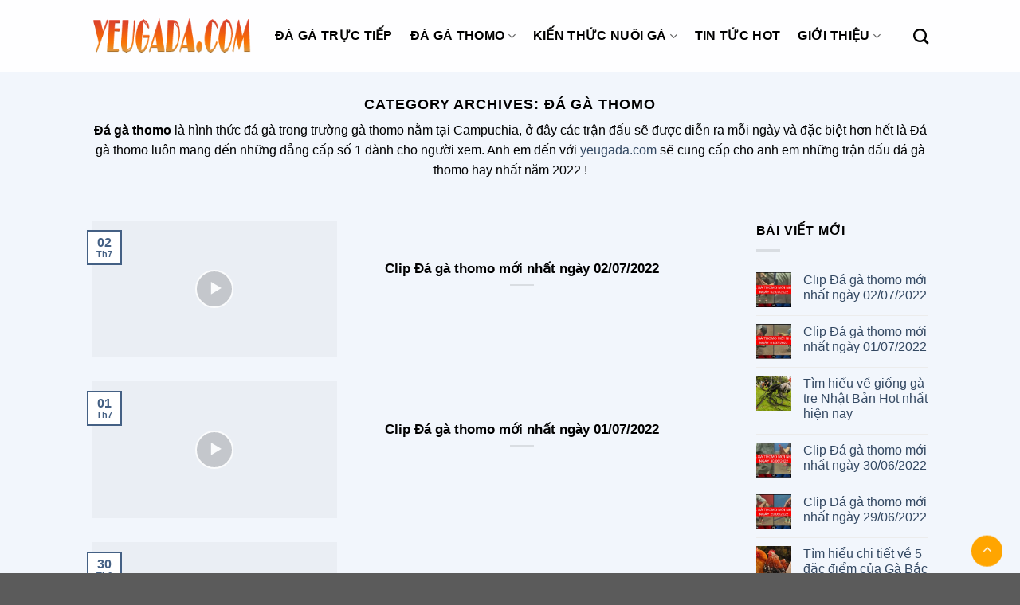

--- FILE ---
content_type: text/html; charset=UTF-8
request_url: https://yeugada.com/da-ga-thomo/?filter_by=featured
body_size: 18398
content:
<!DOCTYPE html><html lang="vi" prefix="og: https://ogp.me/ns#" class="loading-site no-js"><head><script data-no-optimize="1" type="2787d4f2c8f0681d0974ae5c-text/javascript">var litespeed_docref=sessionStorage.getItem("litespeed_docref");litespeed_docref&&(Object.defineProperty(document,"referrer",{get:function(){return litespeed_docref}}),sessionStorage.removeItem("litespeed_docref"));</script> <meta charset="UTF-8" /><link data-optimized="2" rel="stylesheet" href="https://yeugada.com/wp-content/litespeed/css/daf965c70fafcdca551df6c61b527321.css?ver=143c5" /><link rel="profile" href="https://gmpg.org/xfn/11" /><link rel="pingback" href="https://yeugada.com/xmlrpc.php" /> <script type="litespeed/javascript">(function(html){html.className=html.className.replace(/\bno-js\b/,'js')})(document.documentElement)</script> <meta name="viewport" content="width=device-width, initial-scale=1" /><title>Đá gà Thomo - Yêu gà đá</title><meta name="description" content="Đá gà thomo là hình thức đá gà trong trường gà thomo nằm tại Campuchia, các trận đấu sẽ được diễn ra mỗi ngày và đặc biệt là Đá gà thomo luôn thể hiện đẳng cấp"/><meta name="robots" content="follow, index, max-snippet:-1, max-video-preview:-1, max-image-preview:large"/><link rel="canonical" href="https://yeugada.com/da-ga-thomo/" /><link rel="next" href="https://yeugada.com/da-ga-thomo/page/2/" /><meta property="og:locale" content="vi_VN" /><meta property="og:type" content="article" /><meta property="og:title" content="Đá gà Thomo - Yêu gà đá" /><meta property="og:description" content="Đá gà thomo là hình thức đá gà trong trường gà thomo nằm tại Campuchia, các trận đấu sẽ được diễn ra mỗi ngày và đặc biệt là Đá gà thomo luôn thể hiện đẳng cấp" /><meta property="og:url" content="https://yeugada.com/da-ga-thomo/" /><meta property="og:site_name" content="Đá gà trực tiếp" /><meta property="article:publisher" content="https://www.facebook.com/daga360com/" /><meta name="twitter:card" content="summary_large_image" /><meta name="twitter:title" content="Đá gà Thomo - Yêu gà đá" /><meta name="twitter:description" content="Đá gà thomo là hình thức đá gà trong trường gà thomo nằm tại Campuchia, các trận đấu sẽ được diễn ra mỗi ngày và đặc biệt là Đá gà thomo luôn thể hiện đẳng cấp" /><meta name="twitter:label1" content="Bài viết" /><meta name="twitter:data1" content="77" /> <script type="application/ld+json" class="rank-math-schema-pro">{"@context":"https://schema.org","@graph":[{"@type":"Person","@id":"https://yeugada.com/#person","name":"admin","sameAs":["https://www.facebook.com/daga360com/"],"image":{"@type":"ImageObject","@id":"https://yeugada.com/#logo","url":"http://daga360vn.com/wp-content/uploads/2023/06/logo-daga360.png","contentUrl":"http://daga360vn.com/wp-content/uploads/2023/06/logo-daga360.png","caption":"\u0110\u00e1 g\u00e0 tr\u1ef1c ti\u1ebfp","inLanguage":"vi"}},{"@type":"WebSite","@id":"https://yeugada.com/#website","url":"https://yeugada.com","name":"\u0110\u00e1 g\u00e0 tr\u1ef1c ti\u1ebfp","publisher":{"@id":"https://yeugada.com/#person"},"inLanguage":"vi"},{"@type":"BreadcrumbList","@id":"https://yeugada.com/da-ga-thomo/#breadcrumb","itemListElement":[{"@type":"ListItem","position":"1","item":{"@id":"https://daga360vn.com","name":"Trang Ch\u1ee7"}},{"@type":"ListItem","position":"2","item":{"@id":"https://yeugada.com/da-ga-thomo/","name":"\u0110\u00e1 g\u00e0 Thomo"}}]},{"@type":"CollectionPage","@id":"https://yeugada.com/da-ga-thomo/#webpage","url":"https://yeugada.com/da-ga-thomo/","name":"\u0110\u00e1 g\u00e0 Thomo - Y\u00eau g\u00e0 \u0111\u00e1","isPartOf":{"@id":"https://yeugada.com/#website"},"inLanguage":"vi","breadcrumb":{"@id":"https://yeugada.com/da-ga-thomo/#breadcrumb"}}]}</script> <link rel='dns-prefetch' href='//yeugada.com' /><link rel='prefetch' href='https://yeugada.com/wp-content/themes/flatsome/assets/js/flatsome.js?ver=be4456ec53c49e21f6f3' /><link rel='prefetch' href='https://yeugada.com/wp-content/themes/flatsome/assets/js/chunk.slider.js?ver=3.18.2' /><link rel='prefetch' href='https://yeugada.com/wp-content/themes/flatsome/assets/js/chunk.popups.js?ver=3.18.2' /><link rel='prefetch' href='https://yeugada.com/wp-content/themes/flatsome/assets/js/chunk.tooltips.js?ver=3.18.2' /><link rel="alternate" type="application/rss+xml" title="Dòng thông tin Y&ecirc;u g&agrave; đ&aacute; &raquo;" href="https://yeugada.com/feed/" /><link rel="alternate" type="application/rss+xml" title="Dòng phản hồi Y&ecirc;u g&agrave; đ&aacute; &raquo;" href="https://yeugada.com/comments/feed/" /><link rel="alternate" type="application/rss+xml" title="Dòng thông tin chuyên mục Y&ecirc;u g&agrave; đ&aacute; &raquo; Đá gà Thomo" href="https://yeugada.com/da-ga-thomo/feed/" /><style id='ez-toc-inline-css' type='text/css'>div#ez-toc-container .ez-toc-title {font-size: 120%;}div#ez-toc-container .ez-toc-title {font-weight: 500;}div#ez-toc-container ul li {font-size: 95%;}div#ez-toc-container ul li {font-weight: 500;}div#ez-toc-container nav ul ul li {font-size: 90%;}div#ez-toc-container {background: #fff;border: 1px solid #000000;width: 100%;}div#ez-toc-container p.ez-toc-title , #ez-toc-container .ez_toc_custom_title_icon , #ez-toc-container .ez_toc_custom_toc_icon {color: #000000;}div#ez-toc-container ul.ez-toc-list a {color: #428bca;}div#ez-toc-container ul.ez-toc-list a:hover {color: #2a6496;}div#ez-toc-container ul.ez-toc-list a:visited {color: #428bca;}
.ez-toc-container-direction {direction: ltr;}.ez-toc-counter ul{counter-reset: item ;}.ez-toc-counter nav ul li a::before {content: counters(item, ".", decimal) ". ";display: inline-block;counter-increment: item;flex-grow: 0;flex-shrink: 0;margin-right: .2em; float: left; }.ez-toc-widget-direction {direction: ltr;}.ez-toc-widget-container ul{counter-reset: item ;}.ez-toc-widget-container nav ul li a::before {content: counters(item, ".", decimal) ". ";display: inline-block;counter-increment: item;flex-grow: 0;flex-shrink: 0;margin-right: .2em; float: left; }</style><style id='flatsome-main-inline-css' type='text/css'>@font-face {
				font-family: "fl-icons";
				font-display: block;
				src: url(https://yeugada.com/wp-content/themes/flatsome/assets/css/icons/fl-icons.eot?v=3.18.2);
				src:
					url(https://yeugada.com/wp-content/themes/flatsome/assets/css/icons/fl-icons.eot#iefix?v=3.18.2) format("embedded-opentype"),
					url(https://yeugada.com/wp-content/themes/flatsome/assets/css/icons/fl-icons.woff2?v=3.18.2) format("woff2"),
					url(https://yeugada.com/wp-content/themes/flatsome/assets/css/icons/fl-icons.ttf?v=3.18.2) format("truetype"),
					url(https://yeugada.com/wp-content/themes/flatsome/assets/css/icons/fl-icons.woff?v=3.18.2) format("woff"),
					url(https://yeugada.com/wp-content/themes/flatsome/assets/css/icons/fl-icons.svg?v=3.18.2#fl-icons) format("svg");
			}</style> <script type="litespeed/javascript" data-src="https://yeugada.com/wp-includes/js/jquery/jquery.min.js?ver=3.7.1" id="jquery-core-js"></script> <link rel="https://api.w.org/" href="https://yeugada.com/wp-json/" /><link rel="alternate" type="application/json" href="https://yeugada.com/wp-json/wp/v2/categories/5" /><link rel="EditURI" type="application/rsd+xml" title="RSD" href="https://yeugada.com/xmlrpc.php?rsd" /><meta name="generator" content="WordPress 6.4.7" /><style>.bg{opacity: 0; transition: opacity 1s; -webkit-transition: opacity 1s;} .bg-loaded{opacity: 1;}</style> <script type="litespeed/javascript" data-src="https://www.googletagmanager.com/gtag/js?id=G-7M71P92DLK"></script> <script type="litespeed/javascript">window.dataLayer=window.dataLayer||[];function gtag(){dataLayer.push(arguments)}
gtag('js',new Date());gtag('config','G-7M71P92DLK')</script><link rel="icon" href="https://yeugada.com/wp-content/uploads/2022/03/cropped-logo-yeu-ga-da-32x32.png" sizes="32x32" /><link rel="icon" href="https://yeugada.com/wp-content/uploads/2022/03/cropped-logo-yeu-ga-da-192x192.png" sizes="192x192" /><link rel="apple-touch-icon" href="https://yeugada.com/wp-content/uploads/2022/03/cropped-logo-yeu-ga-da-180x180.png" /><meta name="msapplication-TileImage" content="https://yeugada.com/wp-content/uploads/2022/03/cropped-logo-yeu-ga-da-270x270.png" /><style id="custom-css" type="text/css">:root {--primary-color: #446084;--fs-color-primary: #446084;--fs-color-secondary: #d26e4b;--fs-color-success: #7a9c59;--fs-color-alert: #b20000;--fs-experimental-link-color: #334862;--fs-experimental-link-color-hover: #111;}.tooltipster-base {--tooltip-color: #fff;--tooltip-bg-color: #000;}.off-canvas-right .mfp-content, .off-canvas-left .mfp-content {--drawer-width: 300px;}.sticky-add-to-cart--active, #wrapper,#main,#main.dark{background-color: #f2f6fc}.header-main{height: 90px}#logo img{max-height: 90px}#logo{width:200px;}.header-top{min-height: 30px}.transparent .header-main{height: 90px}.transparent #logo img{max-height: 90px}.has-transparent + .page-title:first-of-type,.has-transparent + #main > .page-title,.has-transparent + #main > div > .page-title,.has-transparent + #main .page-header-wrapper:first-of-type .page-title{padding-top: 120px;}.header.show-on-scroll,.stuck .header-main{height:70px!important}.stuck #logo img{max-height: 70px!important}.header-bottom {background-color: #f1f1f1}.header-main .nav > li > a{line-height: 16px }@media (max-width: 549px) {.header-main{height: 70px}#logo img{max-height: 70px}}body{color: #000000}h1,h2,h3,h4,h5,h6,.heading-font{color: #000000;}body{font-size: 100%;}@media screen and (max-width: 549px){body{font-size: 100%;}}body{font-family: -apple-system, BlinkMacSystemFont, "Segoe UI", Roboto, Oxygen-Sans, Ubuntu, Cantarell, "Helvetica Neue", sans-serif;}body {font-weight: 400;font-style: normal;}.nav > li > a {font-family: -apple-system, BlinkMacSystemFont, "Segoe UI", Roboto, Oxygen-Sans, Ubuntu, Cantarell, "Helvetica Neue", sans-serif;}.mobile-sidebar-levels-2 .nav > li > ul > li > a {font-family: -apple-system, BlinkMacSystemFont, "Segoe UI", Roboto, Oxygen-Sans, Ubuntu, Cantarell, "Helvetica Neue", sans-serif;}.nav > li > a,.mobile-sidebar-levels-2 .nav > li > ul > li > a {font-weight: 700;font-style: normal;}h1,h2,h3,h4,h5,h6,.heading-font, .off-canvas-center .nav-sidebar.nav-vertical > li > a{font-family: -apple-system, BlinkMacSystemFont, "Segoe UI", Roboto, Oxygen-Sans, Ubuntu, Cantarell, "Helvetica Neue", sans-serif;}h1,h2,h3,h4,h5,h6,.heading-font,.banner h1,.banner h2 {font-weight: 700;font-style: normal;}.alt-font{font-family: -apple-system, BlinkMacSystemFont, "Segoe UI", Roboto, Oxygen-Sans, Ubuntu, Cantarell, "Helvetica Neue", sans-serif;}.alt-font {font-weight: 400!important;font-style: normal!important;}.header:not(.transparent) .header-nav-main.nav > li > a {color: #000000;}.nav-vertical-fly-out > li + li {border-top-width: 1px; border-top-style: solid;}.label-new.menu-item > a:after{content:"New";}.label-hot.menu-item > a:after{content:"Hot";}.label-sale.menu-item > a:after{content:"Sale";}.label-popular.menu-item > a:after{content:"Popular";}</style><style type="text/css" id="wp-custom-css">.responsive-iframe-container {
    position: relative;
    overflow: hidden;
    padding-top: 63.25%; /* 16:9 Aspect Ratio */
    width: 100%; /* Full width */
}

.responsive-iframe-container iframe {
    position: absolute;
    top: 0;
    left: 0;
    width: 100%;
    height: 100%;
    border: 0;
}

.khung_trang {
	    border: 2px solid #e25a0170;
}
.match_daga {
	  
}
.match_daga li {
	list-style: none;
	display: inline-block;
	margin: 0.5rem 0.4rem
}
.match_daga li a {
	background: #ffa500;
	color: #fff;
	padding: 0.3rem 1rem;
	border-radius: 0.3rem;
	box-shadow: 2px 1px 10px 1px #ccc;
	white-space: nowrap;
}
.back-to-top {
	opacity: 1 !important;
	background: #ffa500 !important;
	border: none !important;
	color: #fff !important;
}
.video-js .vjs-big-play-button .vjs-icon-placeholder:before, .video-js .vjs-play-control .vjs-icon-placeholder:before, .vjs-icon-play:before {
    content: "\f101";
    display: flex;
    justify-content: center;
    align-items: center;
}

.cls-1 {
  fill: #ffc541;
}

.cls-2 {
  fill: #4e4066;
}

.cls-3 {
  fill: #6f5b92;
}

.cls-4 {
  fill: #f78d5e;
}

.cls-5 {
  fill: #fa976c;
}

.cls-6,
.cls-7,
.cls-8 {
  fill: #b65c32;
}

.cls-10,
.cls-6 {
  opacity: 0.6;
}

.cls-7 {
  opacity: 0.4;
}

.cls-9 {
  fill: #f4b73b;
}

.cls-11 {
  fill: #f9c358;
}

.cls-12 {
  fill: #9b462c;
}

.cls-13 {
  fill: #aa512e;
}

.cls-14 {
  fill: #7d6aa5;
}

@media only screen and (max-width: 480px) {
  .nav>li>a>i.icon-menu {
    font-size: 3.9em;
}
}

/* animations */

.wheel {
  animation: wheel-rotate 6s ease infinite;
  transform-origin: center;
  transform-box: fill-box;
}

@keyframes wheel-rotate {
  50% {
    transform: rotate(360deg);
    animation-timing-function: cubic-bezier(0.55, 0.085, 0.68, 0.53);
  }
  100% {
    transform: rotate(960deg)
  }
}

.clock-hand-1 {
  animation: clock-rotate 3s linear infinite;
  transform-origin: bottom;
  transform-box: fill-box;
}

.clock-hand-2 {
  animation: clock-rotate 6s linear infinite;
  transform-origin: bottom;
  transform-box: fill-box;
}

@keyframes clock-rotate {
  100% {
    transform: rotate(360deg)
  }
}

#box-top {
  animation: box-top-anim 2s linear infinite;
  transform-origin: right top;
  transform-box: fill-box;
}

@keyframes box-top-anim {
  50% {
    transform: rotate(-5deg)
  }
}

#umbrella {
  animation: umbrella-anim 6s linear infinite;
  transform-origin: center;
  transform-box: fill-box;
}

@keyframes umbrella-anim {
  25% {
    transform: translateY(10px) rotate(5deg);
  }
  75% {
    transform: rotate(-5deg);
  }
}

#cup {
  animation: cup-rotate 3s cubic-bezier(0.455, 0.03, 0.515, 0.955) infinite;
  transform-origin: top left;
  transform-box: fill-box;
}

@keyframes cup-rotate {
  50% {
    transform: rotate(-5deg)
  }
}

#pillow {
  animation: pillow-anim 3s linear infinite;
  transform-origin: center;
  transform-box: fill-box;
}

@keyframes pillow-anim {
  25% {
    transform: rotate(10deg) translateY(5px)
  }
  75% {
    transform: rotate(-10deg)
  }
}

#stripe {
  animation: stripe-anim 3s linear infinite;
  transform-origin: center;
  transform-box: fill-box;
}

@keyframes stripe-anim {
  25% {
    transform: translate(10px, 0) rotate(-10deg)
  }
  75% {
    transform: translateX(10px)
  }
}

#bike {
  animation: bike-anim 6s ease infinite;
}

@keyframes bike-anim {
  0% {
    transform: translateX(-1300px)
  }
  50% {
    transform: translateX(0);
    animation-timing-function: cubic-bezier(0.47, 0, 0.745, 0.715);
  }
  100% {
    transform: translateX(1300px)
  }
}

#rucksack {
  animation: ruck-anim 3s linear infinite;
  transform-origin: top;
  transform-box: fill-box;
}

@keyframes ruck-anim {
  50% {
    transform: rotate(5deg)
  }
}

.circle {
  animation: circle-anim ease infinite;
  transform-origin: center;
  transform-box: fill-box;
  perspective: 0px;
}

.circle.c1 {
  animation-duration: 2s
}

.circle.c2 {
  animation-duration: 3s
}

.circle.c3 {
  animation-duration: 1s
}

.circle.c4 {
  animation-duration: 1s
}

.circle.c5 {
  animation-duration: 2s
}

.circle.c6 {
  animation-duration: 3s
}

@keyframes circle-anim {
  50% {
    transform: scale(.2) rotateX(360deg) rotateY(360deg)
  }
}

.four,
#ou {
  animation: four-anim cubic-bezier(0.39, 0.575, 0.565, 1) infinite;
}

.four.a {
  transform-origin: bottom left;
  animation-duration: 3s;
  transform-box: fill-box;
}

.four.b {
  transform-origin: bottom right;
  animation-duration: 3s;
  transform-box: fill-box;
}

#ou {
  animation-duration: 6s;
  transform-origin: center;
  transform-box: fill-box;
}

@keyframes four-anim {
  50% {
    transform: scale(.98)
  }
}
.meta-related{display:block;
margin-top:10px;
margin-bottom: 10px;
}

.meta-related ul li {
list-style: square;
font-size: 15px;
margin-bottom:0px;
}

.meta-related ul li a{
color: #0092ff;
text-transform: none; }

.meta-related ul li a:hover{
color: #0072c8;
}
.comments-area {display: block}

.absolute-footer.dark {
    color: #FFFFFF;
}</style><style id="kirki-inline-styles"></style></head><body class="archive category category-da-ga-thomo category-5 lightbox nav-dropdown-has-arrow nav-dropdown-has-shadow nav-dropdown-has-border"><a class="skip-link screen-reader-text" href="#main">Skip to content</a><div id="wrapper"><header id="header" class="header has-sticky sticky-jump"><div class="header-wrapper"><div id="top-bar" class="header-top hide-for-sticky nav-dark show-for-medium"><div class="flex-row container"><div class="flex-col hide-for-medium flex-left"><ul class="nav nav-left medium-nav-center nav-small  nav-divided"></ul></div><div class="flex-col hide-for-medium flex-center"><ul class="nav nav-center nav-small  nav-divided"></ul></div><div class="flex-col hide-for-medium flex-right"><ul class="nav top-bar-nav nav-right nav-small  nav-divided"></ul></div><div class="flex-col show-for-medium flex-grow"><ul class="nav nav-center nav-small mobile-nav  nav-divided"><li class="html custom html_topbar_left"><strong class="uppercase">Add anything here or just remove it...</strong></li></ul></div></div></div><div id="masthead" class="header-main "><div class="header-inner flex-row container logo-left medium-logo-center" role="navigation"><div id="logo" class="flex-col logo"><a href="https://yeugada.com/" title="Y&ecirc;u g&agrave; đ&aacute; - Trực Tiếp đ&aacute; g&agrave;" rel="home">
<img data-lazyloaded="1" src="[data-uri]" width="260" height="80" data-src="https://yeugada.com/wp-content/uploads/2024/03/logo-yeugada.png" class="header_logo header-logo" alt="Y&ecirc;u g&agrave; đ&aacute;"/><img data-lazyloaded="1" src="[data-uri]"  width="260" height="80" data-src="https://yeugada.com/wp-content/uploads/2024/03/logo-yeugada.png" class="header-logo-dark" alt="Y&ecirc;u g&agrave; đ&aacute;"/></a></div><div class="flex-col show-for-medium flex-left"><ul class="mobile-nav nav nav-left "><li class="nav-icon has-icon">
<a href="#" data-open="#main-menu" data-pos="left" data-bg="main-menu-overlay" data-color="" class="is-small" aria-label="Menu" aria-controls="main-menu" aria-expanded="false"><i class="icon-menu" ></i>
</a></li></ul></div><div class="flex-col hide-for-medium flex-left
flex-grow"><ul class="header-nav header-nav-main nav nav-left  nav-size-large nav-spacing-large nav-uppercase" ><li id="menu-item-1767" class="menu-item menu-item-type-post_type menu-item-object-page menu-item-home menu-item-1767 menu-item-design-default"><a href="https://yeugada.com/" class="nav-top-link">Đá Gà Trực Tiếp</a></li><li id="menu-item-11" class="menu-item menu-item-type-taxonomy menu-item-object-category current-menu-item menu-item-has-children menu-item-11 active menu-item-design-default has-dropdown"><a href="https://yeugada.com/da-ga-thomo/" aria-current="page" class="nav-top-link" aria-expanded="false" aria-haspopup="menu">Đá gà Thomo<i class="icon-angle-down" ></i></a><ul class="sub-menu nav-dropdown nav-dropdown-default"><li id="menu-item-302" class="menu-item menu-item-type-taxonomy menu-item-object-category menu-item-302"><a href="https://yeugada.com/da-ga-philippines/">Đá gà Philippines</a></li><li id="menu-item-444" class="menu-item menu-item-type-taxonomy menu-item-object-category menu-item-444"><a href="https://yeugada.com/da-ga-cua-tron/">Đá gà cựa tròn</a></li></ul></li><li id="menu-item-15" class="menu-item menu-item-type-taxonomy menu-item-object-category menu-item-has-children menu-item-15 menu-item-design-default has-dropdown"><a href="https://yeugada.com/kien-thuc-nuoi-ga/" class="nav-top-link" aria-expanded="false" aria-haspopup="menu">Kiến thức nuôi gà<i class="icon-angle-down" ></i></a><ul class="sub-menu nav-dropdown nav-dropdown-default"><li id="menu-item-340" class="menu-item menu-item-type-taxonomy menu-item-object-category menu-item-340"><a href="https://yeugada.com/ky-thuat-choi-ga/">Kỹ Thuật chơi Gà</a></li></ul></li><li id="menu-item-16" class="menu-item menu-item-type-taxonomy menu-item-object-category menu-item-16 menu-item-design-default"><a href="https://yeugada.com/tin-tuc-hot/" class="nav-top-link">Tin tức Hot</a></li><li id="menu-item-1769" class="menu-item menu-item-type-custom menu-item-object-custom menu-item-has-children menu-item-1769 menu-item-design-default has-dropdown"><a href="https://yeugada.com/gioi-thieu/" class="nav-top-link" aria-expanded="false" aria-haspopup="menu">Giới Thiệu<i class="icon-angle-down" ></i></a><ul class="sub-menu nav-dropdown nav-dropdown-default"><li id="menu-item-1770" class="menu-item menu-item-type-post_type menu-item-object-page menu-item-1770"><a href="https://yeugada.com/lien-he/">Liên hệ</a></li><li id="menu-item-1771" class="menu-item menu-item-type-post_type menu-item-object-page menu-item-1771"><a href="https://yeugada.com/chinh-sach-dieu-khoan/">Chính sách &#038; điều khoản</a></li></ul></li></ul></div><div class="flex-col hide-for-medium flex-right"><ul class="header-nav header-nav-main nav nav-right  nav-size-large nav-spacing-large nav-uppercase"><li class="header-search header-search-dropdown has-icon has-dropdown menu-item-has-children">
<a href="#" aria-label="Search" class="is-small"><i class="icon-search" ></i></a><ul class="nav-dropdown nav-dropdown-default"><li class="header-search-form search-form html relative has-icon"><div class="header-search-form-wrapper"><div class="searchform-wrapper ux-search-box relative is-normal"><form method="get" class="searchform" action="https://yeugada.com/" role="search"><div class="flex-row relative"><div class="flex-col flex-grow">
<input type="search" class="search-field mb-0" name="s" value="" id="s" placeholder="Search&hellip;" /></div><div class="flex-col">
<button type="submit" class="ux-search-submit submit-button secondary button icon mb-0" aria-label="Submit">
<i class="icon-search" ></i>				</button></div></div><div class="live-search-results text-left z-top"></div></form></div></div></li></ul></li></ul></div><div class="flex-col show-for-medium flex-right"><ul class="mobile-nav nav nav-right "></ul></div></div><div class="container"><div class="top-divider full-width"></div></div></div><div class="header-bg-container fill"><div class="header-bg-image fill"></div><div class="header-bg-color fill"></div></div></div></header><main id="main" class=""><div id="content" class="blog-wrapper blog-archive page-wrapper"><header class="archive-page-header"><div class="row"><div class="large-12 text-center col"><h1 class="page-title is-large uppercase">
Category Archives: <span>Đá gà Thomo</span></h1><div class="taxonomy-description"><p><strong>Đá gà thomo</strong> là hình thức đá gà trong trường gà thomo nằm tại Campuchia, ở đây các trận đấu sẽ được diễn ra mỗi ngày và đặc biệt hơn hết là Đá gà thomo luôn mang đến những đẳng cấp số 1 dành cho người xem. Anh em đến với <a href="https://yeugada.com/">yeugada.com</a> sẽ cung cấp cho anh em những trận đấu đá gà thomo hay nhất năm 2022 !</p></div></div></div></header><div class="row row-large row-divided "><div class="large-9 col"><div id="post-list"><div class="row large-columns-1 medium-columns- small-columns-1" ><div class="col post-item has-post-icon" ><div class="col-inner"><div class="box box-vertical box-text-bottom box-blog-post has-hover"><div class="box-image" style="width:40%;"><div class="image-cover" style="padding-top:56%;">
<a href="https://yeugada.com/clip-da-ga-thomo-moi-nhat-ngay-02-07-2022/" class="plain" aria-label="Clip Đá gà thomo mới nhất ngày 02/07/2022">
<img width="300" height="173" src="data:image/svg+xml,%3Csvg%20viewBox%3D%220%200%20300%20173%22%20xmlns%3D%22http%3A%2F%2Fwww.w3.org%2F2000%2Fsvg%22%3E%3C%2Fsvg%3E" data-src="https://yeugada.com/wp-content/uploads/2022/07/da-ga-thomo-moi-nhat-ngay-02-07-2022-300x173.jpg" class="lazy-load attachment-medium size-medium wp-post-image" alt="" decoding="async" srcset="" data-srcset="https://yeugada.com/wp-content/uploads/2022/07/da-ga-thomo-moi-nhat-ngay-02-07-2022-300x173.jpg 300w, https://yeugada.com/wp-content/uploads/2022/07/da-ga-thomo-moi-nhat-ngay-02-07-2022-150x86.jpg 150w, https://yeugada.com/wp-content/uploads/2022/07/da-ga-thomo-moi-nhat-ngay-02-07-2022.jpg 692w" sizes="(max-width: 300px) 100vw, 300px" />							</a></div><div class="absolute no-click x50 y50 md-x50 md-y50 lg-x50 lg-y50"><div class="overlay-icon">
<i class="icon-play"></i></div></div></div><div class="box-text text-center" ><div class="box-text-inner blog-post-inner"><h5 class="post-title is-large ">
<a href="https://yeugada.com/clip-da-ga-thomo-moi-nhat-ngay-02-07-2022/" class="plain">Clip Đá gà thomo mới nhất ngày 02/07/2022</a></h5><div class="is-divider"></div><p class="from_the_blog_excerpt ">
﻿</p></div></div><div class="badge absolute top post-date badge-outline"><div class="badge-inner">
<span class="post-date-day">02</span><br>
<span class="post-date-month is-xsmall">Th7</span></div></div></div></div></div><div class="col post-item has-post-icon" ><div class="col-inner"><div class="box box-vertical box-text-bottom box-blog-post has-hover"><div class="box-image" style="width:40%;"><div class="image-cover" style="padding-top:56%;">
<a href="https://yeugada.com/clip-da-ga-thomo-moi-nhat-ngay-01-07-2022/" class="plain" aria-label="Clip Đá gà thomo mới nhất ngày 01/07/2022">
<img width="300" height="175" src="data:image/svg+xml,%3Csvg%20viewBox%3D%220%200%20300%20175%22%20xmlns%3D%22http%3A%2F%2Fwww.w3.org%2F2000%2Fsvg%22%3E%3C%2Fsvg%3E" data-src="https://yeugada.com/wp-content/uploads/2022/07/da-ga-thomo-moi-nhat-ngay-01-07-2022-300x175.jpg" class="lazy-load attachment-medium size-medium wp-post-image" alt="" decoding="async" srcset="" data-srcset="https://yeugada.com/wp-content/uploads/2022/07/da-ga-thomo-moi-nhat-ngay-01-07-2022-300x175.jpg 300w, https://yeugada.com/wp-content/uploads/2022/07/da-ga-thomo-moi-nhat-ngay-01-07-2022-150x88.jpg 150w, https://yeugada.com/wp-content/uploads/2022/07/da-ga-thomo-moi-nhat-ngay-01-07-2022.jpg 554w" sizes="(max-width: 300px) 100vw, 300px" />							</a></div><div class="absolute no-click x50 y50 md-x50 md-y50 lg-x50 lg-y50"><div class="overlay-icon">
<i class="icon-play"></i></div></div></div><div class="box-text text-center" ><div class="box-text-inner blog-post-inner"><h5 class="post-title is-large ">
<a href="https://yeugada.com/clip-da-ga-thomo-moi-nhat-ngay-01-07-2022/" class="plain">Clip Đá gà thomo mới nhất ngày 01/07/2022</a></h5><div class="is-divider"></div><p class="from_the_blog_excerpt ">
﻿</p></div></div><div class="badge absolute top post-date badge-outline"><div class="badge-inner">
<span class="post-date-day">01</span><br>
<span class="post-date-month is-xsmall">Th7</span></div></div></div></div></div><div class="col post-item has-post-icon" ><div class="col-inner"><div class="box box-vertical box-text-bottom box-blog-post has-hover"><div class="box-image" style="width:40%;"><div class="image-cover" style="padding-top:56%;">
<a href="https://yeugada.com/clip-da-ga-thomo-moi-nhat-ngay-30-06-2022/" class="plain" aria-label="Clip Đá gà thomo mới nhất ngày 30/06/2022">
<img width="300" height="174" src="data:image/svg+xml,%3Csvg%20viewBox%3D%220%200%20300%20174%22%20xmlns%3D%22http%3A%2F%2Fwww.w3.org%2F2000%2Fsvg%22%3E%3C%2Fsvg%3E" data-src="https://yeugada.com/wp-content/uploads/2022/06/da-ga-thomo-moi-nhat-ngay-30-06-2022-300x174.jpg" class="lazy-load attachment-medium size-medium wp-post-image" alt="" decoding="async" srcset="" data-srcset="https://yeugada.com/wp-content/uploads/2022/06/da-ga-thomo-moi-nhat-ngay-30-06-2022-300x174.jpg 300w, https://yeugada.com/wp-content/uploads/2022/06/da-ga-thomo-moi-nhat-ngay-30-06-2022-150x87.jpg 150w, https://yeugada.com/wp-content/uploads/2022/06/da-ga-thomo-moi-nhat-ngay-30-06-2022.jpg 693w" sizes="(max-width: 300px) 100vw, 300px" />							</a></div><div class="absolute no-click x50 y50 md-x50 md-y50 lg-x50 lg-y50"><div class="overlay-icon">
<i class="icon-play"></i></div></div></div><div class="box-text text-center" ><div class="box-text-inner blog-post-inner"><h5 class="post-title is-large ">
<a href="https://yeugada.com/clip-da-ga-thomo-moi-nhat-ngay-30-06-2022/" class="plain">Clip Đá gà thomo mới nhất ngày 30/06/2022</a></h5><div class="is-divider"></div><p class="from_the_blog_excerpt ">
﻿ ﻿</p></div></div><div class="badge absolute top post-date badge-outline"><div class="badge-inner">
<span class="post-date-day">30</span><br>
<span class="post-date-month is-xsmall">Th6</span></div></div></div></div></div><div class="col post-item has-post-icon" ><div class="col-inner"><div class="box box-vertical box-text-bottom box-blog-post has-hover"><div class="box-image" style="width:40%;"><div class="image-cover" style="padding-top:56%;">
<a href="https://yeugada.com/clip-da-ga-thomo-moi-nhat-ngay-29-06-2022/" class="plain" aria-label="Clip Đá gà thomo mới nhất ngày 29/06/2022">
<img width="300" height="173" src="data:image/svg+xml,%3Csvg%20viewBox%3D%220%200%20300%20173%22%20xmlns%3D%22http%3A%2F%2Fwww.w3.org%2F2000%2Fsvg%22%3E%3C%2Fsvg%3E" data-src="https://yeugada.com/wp-content/uploads/2022/06/da-ga-thomo-moi-nhat-ngay-29-06-2022-300x173.jpg" class="lazy-load attachment-medium size-medium wp-post-image" alt="" decoding="async" srcset="" data-srcset="https://yeugada.com/wp-content/uploads/2022/06/da-ga-thomo-moi-nhat-ngay-29-06-2022-300x173.jpg 300w, https://yeugada.com/wp-content/uploads/2022/06/da-ga-thomo-moi-nhat-ngay-29-06-2022-150x87.jpg 150w, https://yeugada.com/wp-content/uploads/2022/06/da-ga-thomo-moi-nhat-ngay-29-06-2022.jpg 691w" sizes="(max-width: 300px) 100vw, 300px" />							</a></div><div class="absolute no-click x50 y50 md-x50 md-y50 lg-x50 lg-y50"><div class="overlay-icon">
<i class="icon-play"></i></div></div></div><div class="box-text text-center" ><div class="box-text-inner blog-post-inner"><h5 class="post-title is-large ">
<a href="https://yeugada.com/clip-da-ga-thomo-moi-nhat-ngay-29-06-2022/" class="plain">Clip Đá gà thomo mới nhất ngày 29/06/2022</a></h5><div class="is-divider"></div><p class="from_the_blog_excerpt ">
﻿ ﻿</p></div></div><div class="badge absolute top post-date badge-outline"><div class="badge-inner">
<span class="post-date-day">29</span><br>
<span class="post-date-month is-xsmall">Th6</span></div></div></div></div></div><div class="col post-item has-post-icon" ><div class="col-inner"><div class="box box-vertical box-text-bottom box-blog-post has-hover"><div class="box-image" style="width:40%;"><div class="image-cover" style="padding-top:56%;">
<a href="https://yeugada.com/clip-da-ga-thomo-moi-nhat-ngay-28-06-2022/" class="plain" aria-label="Clip Đá gà thomo mới nhất ngày 28/06/2022">
<img width="300" height="174" src="data:image/svg+xml,%3Csvg%20viewBox%3D%220%200%20300%20174%22%20xmlns%3D%22http%3A%2F%2Fwww.w3.org%2F2000%2Fsvg%22%3E%3C%2Fsvg%3E" data-src="https://yeugada.com/wp-content/uploads/2022/06/da-ga-thomo-moi-nhat-ngay-28-06-2022-300x174.jpg" class="lazy-load attachment-medium size-medium wp-post-image" alt="" decoding="async" srcset="" data-srcset="https://yeugada.com/wp-content/uploads/2022/06/da-ga-thomo-moi-nhat-ngay-28-06-2022-300x174.jpg 300w, https://yeugada.com/wp-content/uploads/2022/06/da-ga-thomo-moi-nhat-ngay-28-06-2022-150x87.jpg 150w, https://yeugada.com/wp-content/uploads/2022/06/da-ga-thomo-moi-nhat-ngay-28-06-2022.jpg 693w" sizes="(max-width: 300px) 100vw, 300px" />							</a></div><div class="absolute no-click x50 y50 md-x50 md-y50 lg-x50 lg-y50"><div class="overlay-icon">
<i class="icon-play"></i></div></div></div><div class="box-text text-center" ><div class="box-text-inner blog-post-inner"><h5 class="post-title is-large ">
<a href="https://yeugada.com/clip-da-ga-thomo-moi-nhat-ngay-28-06-2022/" class="plain">Clip Đá gà thomo mới nhất ngày 28/06/2022</a></h5><div class="is-divider"></div><p class="from_the_blog_excerpt ">
﻿</p></div></div><div class="badge absolute top post-date badge-outline"><div class="badge-inner">
<span class="post-date-day">28</span><br>
<span class="post-date-month is-xsmall">Th6</span></div></div></div></div></div><div class="col post-item has-post-icon" ><div class="col-inner"><div class="box box-vertical box-text-bottom box-blog-post has-hover"><div class="box-image" style="width:40%;"><div class="image-cover" style="padding-top:56%;">
<a href="https://yeugada.com/clip-da-ga-thomo-moi-nhat-ngay-27-06-2022/" class="plain" aria-label="Clip Đá gà thomo mới nhất ngày 27/06/2022">
<img width="300" height="174" src="data:image/svg+xml,%3Csvg%20viewBox%3D%220%200%20300%20174%22%20xmlns%3D%22http%3A%2F%2Fwww.w3.org%2F2000%2Fsvg%22%3E%3C%2Fsvg%3E" data-src="https://yeugada.com/wp-content/uploads/2022/06/da-ga-thomo-moi-nhat-ngay-27-06-2022-300x174.jpg" class="lazy-load attachment-medium size-medium wp-post-image" alt="" decoding="async" srcset="" data-srcset="https://yeugada.com/wp-content/uploads/2022/06/da-ga-thomo-moi-nhat-ngay-27-06-2022-300x174.jpg 300w, https://yeugada.com/wp-content/uploads/2022/06/da-ga-thomo-moi-nhat-ngay-27-06-2022-150x87.jpg 150w, https://yeugada.com/wp-content/uploads/2022/06/da-ga-thomo-moi-nhat-ngay-27-06-2022.jpg 695w" sizes="(max-width: 300px) 100vw, 300px" />							</a></div><div class="absolute no-click x50 y50 md-x50 md-y50 lg-x50 lg-y50"><div class="overlay-icon">
<i class="icon-play"></i></div></div></div><div class="box-text text-center" ><div class="box-text-inner blog-post-inner"><h5 class="post-title is-large ">
<a href="https://yeugada.com/clip-da-ga-thomo-moi-nhat-ngay-27-06-2022/" class="plain">Clip Đá gà thomo mới nhất ngày 27/06/2022</a></h5><div class="is-divider"></div><p class="from_the_blog_excerpt ">
&nbsp; ﻿</p></div></div><div class="badge absolute top post-date badge-outline"><div class="badge-inner">
<span class="post-date-day">27</span><br>
<span class="post-date-month is-xsmall">Th6</span></div></div></div></div></div><div class="col post-item has-post-icon" ><div class="col-inner"><div class="box box-vertical box-text-bottom box-blog-post has-hover"><div class="box-image" style="width:40%;"><div class="image-cover" style="padding-top:56%;">
<a href="https://yeugada.com/clip-da-ga-thomo-moi-nhat-ngay-26-06-2022/" class="plain" aria-label="Clip Đá gà thomo mới nhất ngày 26/06/2022">
<img width="300" height="174" src="data:image/svg+xml,%3Csvg%20viewBox%3D%220%200%20300%20174%22%20xmlns%3D%22http%3A%2F%2Fwww.w3.org%2F2000%2Fsvg%22%3E%3C%2Fsvg%3E" data-src="https://yeugada.com/wp-content/uploads/2022/06/da-ga-thomo-moi-nhat-ngay-26-06-2022-300x174.jpg" class="lazy-load attachment-medium size-medium wp-post-image" alt="" decoding="async" srcset="" data-srcset="https://yeugada.com/wp-content/uploads/2022/06/da-ga-thomo-moi-nhat-ngay-26-06-2022-300x174.jpg 300w, https://yeugada.com/wp-content/uploads/2022/06/da-ga-thomo-moi-nhat-ngay-26-06-2022-150x87.jpg 150w, https://yeugada.com/wp-content/uploads/2022/06/da-ga-thomo-moi-nhat-ngay-26-06-2022.jpg 693w" sizes="(max-width: 300px) 100vw, 300px" />							</a></div><div class="absolute no-click x50 y50 md-x50 md-y50 lg-x50 lg-y50"><div class="overlay-icon">
<i class="icon-play"></i></div></div></div><div class="box-text text-center" ><div class="box-text-inner blog-post-inner"><h5 class="post-title is-large ">
<a href="https://yeugada.com/clip-da-ga-thomo-moi-nhat-ngay-26-06-2022/" class="plain">Clip Đá gà thomo mới nhất ngày 26/06/2022</a></h5><div class="is-divider"></div><p class="from_the_blog_excerpt ">
&nbsp; ﻿</p></div></div><div class="badge absolute top post-date badge-outline"><div class="badge-inner">
<span class="post-date-day">26</span><br>
<span class="post-date-month is-xsmall">Th6</span></div></div></div></div></div><div class="col post-item has-post-icon" ><div class="col-inner"><div class="box box-vertical box-text-bottom box-blog-post has-hover"><div class="box-image" style="width:40%;"><div class="image-cover" style="padding-top:56%;">
<a href="https://yeugada.com/clip-da-ga-thomo-moi-nhat-ngay-25-06-2022/" class="plain" aria-label="Clip Đá gà thomo mới nhất ngày 25/06/2022">
<img width="300" height="174" src="data:image/svg+xml,%3Csvg%20viewBox%3D%220%200%20300%20174%22%20xmlns%3D%22http%3A%2F%2Fwww.w3.org%2F2000%2Fsvg%22%3E%3C%2Fsvg%3E" data-src="https://yeugada.com/wp-content/uploads/2022/06/da-ga-thomo-moi-nhat-ngay-25-06-2022-300x174.jpg" class="lazy-load attachment-medium size-medium wp-post-image" alt="" decoding="async" srcset="" data-srcset="https://yeugada.com/wp-content/uploads/2022/06/da-ga-thomo-moi-nhat-ngay-25-06-2022-300x174.jpg 300w, https://yeugada.com/wp-content/uploads/2022/06/da-ga-thomo-moi-nhat-ngay-25-06-2022-150x87.jpg 150w, https://yeugada.com/wp-content/uploads/2022/06/da-ga-thomo-moi-nhat-ngay-25-06-2022.jpg 693w" sizes="(max-width: 300px) 100vw, 300px" />							</a></div><div class="absolute no-click x50 y50 md-x50 md-y50 lg-x50 lg-y50"><div class="overlay-icon">
<i class="icon-play"></i></div></div></div><div class="box-text text-center" ><div class="box-text-inner blog-post-inner"><h5 class="post-title is-large ">
<a href="https://yeugada.com/clip-da-ga-thomo-moi-nhat-ngay-25-06-2022/" class="plain">Clip Đá gà thomo mới nhất ngày 25/06/2022</a></h5><div class="is-divider"></div><p class="from_the_blog_excerpt ">
﻿ ﻿</p></div></div><div class="badge absolute top post-date badge-outline"><div class="badge-inner">
<span class="post-date-day">25</span><br>
<span class="post-date-month is-xsmall">Th6</span></div></div></div></div></div><div class="col post-item has-post-icon" ><div class="col-inner"><div class="box box-vertical box-text-bottom box-blog-post has-hover"><div class="box-image" style="width:40%;"><div class="image-cover" style="padding-top:56%;">
<a href="https://yeugada.com/clip-da-ga-thomo-moi-nhat-ngay-24-06-2022/" class="plain" aria-label="Clip Đá gà thomo mới nhất ngày 24/06/2022">
<img width="300" height="174" src="data:image/svg+xml,%3Csvg%20viewBox%3D%220%200%20300%20174%22%20xmlns%3D%22http%3A%2F%2Fwww.w3.org%2F2000%2Fsvg%22%3E%3C%2Fsvg%3E" data-src="https://yeugada.com/wp-content/uploads/2022/06/da-ga-thomo-moi-nhat-ngay-24-06-2022-300x174.jpg" class="lazy-load attachment-medium size-medium wp-post-image" alt="" decoding="async" srcset="" data-srcset="https://yeugada.com/wp-content/uploads/2022/06/da-ga-thomo-moi-nhat-ngay-24-06-2022-300x174.jpg 300w, https://yeugada.com/wp-content/uploads/2022/06/da-ga-thomo-moi-nhat-ngay-24-06-2022-768x445.jpg 768w, https://yeugada.com/wp-content/uploads/2022/06/da-ga-thomo-moi-nhat-ngay-24-06-2022-150x87.jpg 150w, https://yeugada.com/wp-content/uploads/2022/06/da-ga-thomo-moi-nhat-ngay-24-06-2022-696x403.jpg 696w, https://yeugada.com/wp-content/uploads/2022/06/da-ga-thomo-moi-nhat-ngay-24-06-2022.jpg 868w" sizes="(max-width: 300px) 100vw, 300px" />							</a></div><div class="absolute no-click x50 y50 md-x50 md-y50 lg-x50 lg-y50"><div class="overlay-icon">
<i class="icon-play"></i></div></div></div><div class="box-text text-center" ><div class="box-text-inner blog-post-inner"><h5 class="post-title is-large ">
<a href="https://yeugada.com/clip-da-ga-thomo-moi-nhat-ngay-24-06-2022/" class="plain">Clip Đá gà thomo mới nhất ngày 24/06/2022</a></h5><div class="is-divider"></div><p class="from_the_blog_excerpt ">
﻿ ﻿ ﻿</p></div></div><div class="badge absolute top post-date badge-outline"><div class="badge-inner">
<span class="post-date-day">24</span><br>
<span class="post-date-month is-xsmall">Th6</span></div></div></div></div></div><div class="col post-item has-post-icon" ><div class="col-inner"><div class="box box-vertical box-text-bottom box-blog-post has-hover"><div class="box-image" style="width:40%;"><div class="image-cover" style="padding-top:56%;">
<a href="https://yeugada.com/clip-da-ga-thomo-moi-nhat-ngay-23-06-2022/" class="plain" aria-label="Clip Đá gà thomo mới nhất ngày 23/06/2022">
<img width="300" height="174" src="data:image/svg+xml,%3Csvg%20viewBox%3D%220%200%20300%20174%22%20xmlns%3D%22http%3A%2F%2Fwww.w3.org%2F2000%2Fsvg%22%3E%3C%2Fsvg%3E" data-src="https://yeugada.com/wp-content/uploads/2022/06/da-ga-thomo-moi-nhat-ngay-23-06-2022-300x174.jpg" class="lazy-load attachment-medium size-medium wp-post-image" alt="" decoding="async" srcset="" data-srcset="https://yeugada.com/wp-content/uploads/2022/06/da-ga-thomo-moi-nhat-ngay-23-06-2022-300x174.jpg 300w, https://yeugada.com/wp-content/uploads/2022/06/da-ga-thomo-moi-nhat-ngay-23-06-2022-150x87.jpg 150w, https://yeugada.com/wp-content/uploads/2022/06/da-ga-thomo-moi-nhat-ngay-23-06-2022.jpg 693w" sizes="(max-width: 300px) 100vw, 300px" />							</a></div><div class="absolute no-click x50 y50 md-x50 md-y50 lg-x50 lg-y50"><div class="overlay-icon">
<i class="icon-play"></i></div></div></div><div class="box-text text-center" ><div class="box-text-inner blog-post-inner"><h5 class="post-title is-large ">
<a href="https://yeugada.com/clip-da-ga-thomo-moi-nhat-ngay-23-06-2022/" class="plain">Clip Đá gà thomo mới nhất ngày 23/06/2022</a></h5><div class="is-divider"></div><p class="from_the_blog_excerpt ">
﻿</p></div></div><div class="badge absolute top post-date badge-outline"><div class="badge-inner">
<span class="post-date-day">23</span><br>
<span class="post-date-month is-xsmall">Th6</span></div></div></div></div></div></div><ul class="page-numbers nav-pagination links text-center"><li><span aria-current="page" class="page-number current">1</span></li><li><a class="page-number" href="https://yeugada.com/da-ga-thomo/page/2/?filter_by=featured">2</a></li><li><a class="page-number" href="https://yeugada.com/da-ga-thomo/page/3/?filter_by=featured">3</a></li><li><a class="page-number" href="https://yeugada.com/da-ga-thomo/page/4/?filter_by=featured">4</a></li><li><span class="page-number dots">&hellip;</span></li><li><a class="page-number" href="https://yeugada.com/da-ga-thomo/page/8/?filter_by=featured">8</a></li><li><a class="next page-number" href="https://yeugada.com/da-ga-thomo/page/2/?filter_by=featured"><i class="icon-angle-right" ></i></a></li></ul></div></div><div class="post-sidebar large-3 col"><div id="secondary" class="widget-area " role="complementary"><aside id="flatsome_recent_posts-3" class="widget flatsome_recent_posts">		<span class="widget-title "><span>Bài Viết Mới</span></span><div class="is-divider small"></div><ul><li class="recent-blog-posts-li"><div class="flex-row recent-blog-posts align-top pt-half pb-half"><div class="flex-col mr-half"><div class="badge post-date  badge-outline"><div class="badge-inner bg-fill" style="background: url(https://yeugada.com/wp-content/uploads/2022/07/da-ga-thomo-moi-nhat-ngay-02-07-2022-150x150.jpg); border:0;"></div></div></div><div class="flex-col flex-grow">
<a href="https://yeugada.com/clip-da-ga-thomo-moi-nhat-ngay-02-07-2022/" title="Clip Đá gà thomo mới nhất ngày 02/07/2022">Clip Đá gà thomo mới nhất ngày 02/07/2022</a>
<span class="post_comments op-7 block is-xsmall"><a href="https://yeugada.com/clip-da-ga-thomo-moi-nhat-ngay-02-07-2022/#respond"></a></span></div></div></li><li class="recent-blog-posts-li"><div class="flex-row recent-blog-posts align-top pt-half pb-half"><div class="flex-col mr-half"><div class="badge post-date  badge-outline"><div class="badge-inner bg-fill" style="background: url(https://yeugada.com/wp-content/uploads/2022/07/da-ga-thomo-moi-nhat-ngay-01-07-2022-150x150.jpg); border:0;"></div></div></div><div class="flex-col flex-grow">
<a href="https://yeugada.com/clip-da-ga-thomo-moi-nhat-ngay-01-07-2022/" title="Clip Đá gà thomo mới nhất ngày 01/07/2022">Clip Đá gà thomo mới nhất ngày 01/07/2022</a>
<span class="post_comments op-7 block is-xsmall"><a href="https://yeugada.com/clip-da-ga-thomo-moi-nhat-ngay-01-07-2022/#respond"></a></span></div></div></li><li class="recent-blog-posts-li"><div class="flex-row recent-blog-posts align-top pt-half pb-half"><div class="flex-col mr-half"><div class="badge post-date  badge-outline"><div class="badge-inner bg-fill" style="background: url(https://yeugada.com/wp-content/uploads/2022/06/ga-tre-nhat-150x150.jpg); border:0;"></div></div></div><div class="flex-col flex-grow">
<a href="https://yeugada.com/ga-tre-nhat-ban-hot-nhat/" title="Tìm hiểu về giống gà tre Nhật Bản Hot nhất hiện nay">Tìm hiểu về giống gà tre Nhật Bản Hot nhất hiện nay</a>
<span class="post_comments op-7 block is-xsmall"><a href="https://yeugada.com/ga-tre-nhat-ban-hot-nhat/#respond"></a></span></div></div></li><li class="recent-blog-posts-li"><div class="flex-row recent-blog-posts align-top pt-half pb-half"><div class="flex-col mr-half"><div class="badge post-date  badge-outline"><div class="badge-inner bg-fill" style="background: url(https://yeugada.com/wp-content/uploads/2022/06/da-ga-thomo-moi-nhat-ngay-30-06-2022-150x150.jpg); border:0;"></div></div></div><div class="flex-col flex-grow">
<a href="https://yeugada.com/clip-da-ga-thomo-moi-nhat-ngay-30-06-2022/" title="Clip Đá gà thomo mới nhất ngày 30/06/2022">Clip Đá gà thomo mới nhất ngày 30/06/2022</a>
<span class="post_comments op-7 block is-xsmall"><a href="https://yeugada.com/clip-da-ga-thomo-moi-nhat-ngay-30-06-2022/#respond"></a></span></div></div></li><li class="recent-blog-posts-li"><div class="flex-row recent-blog-posts align-top pt-half pb-half"><div class="flex-col mr-half"><div class="badge post-date  badge-outline"><div class="badge-inner bg-fill" style="background: url(https://yeugada.com/wp-content/uploads/2022/06/da-ga-thomo-moi-nhat-ngay-29-06-2022-150x150.jpg); border:0;"></div></div></div><div class="flex-col flex-grow">
<a href="https://yeugada.com/clip-da-ga-thomo-moi-nhat-ngay-29-06-2022/" title="Clip Đá gà thomo mới nhất ngày 29/06/2022">Clip Đá gà thomo mới nhất ngày 29/06/2022</a>
<span class="post_comments op-7 block is-xsmall"><a href="https://yeugada.com/clip-da-ga-thomo-moi-nhat-ngay-29-06-2022/#respond"></a></span></div></div></li><li class="recent-blog-posts-li"><div class="flex-row recent-blog-posts align-top pt-half pb-half"><div class="flex-col mr-half"><div class="badge post-date  badge-outline"><div class="badge-inner bg-fill" style="background: url(https://yeugada.com/wp-content/uploads/2022/06/ga-bac-kinh-150x150.jpg); border:0;"></div></div></div><div class="flex-col flex-grow">
<a href="https://yeugada.com/ga-bac-kinh-quy-hiem/" title="Tìm hiểu chi tiết về 5 đặc điểm của Gà Bắc Kinh quý hiếm">Tìm hiểu chi tiết về 5 đặc điểm của Gà Bắc Kinh quý hiếm</a>
<span class="post_comments op-7 block is-xsmall"><a href="https://yeugada.com/ga-bac-kinh-quy-hiem/#respond"></a></span></div></div></li><li class="recent-blog-posts-li"><div class="flex-row recent-blog-posts align-top pt-half pb-half"><div class="flex-col mr-half"><div class="badge post-date  badge-outline"><div class="badge-inner bg-fill" style="background: url(https://yeugada.com/wp-content/uploads/2022/06/da-ga-thomo-moi-nhat-ngay-28-06-2022-150x150.jpg); border:0;"></div></div></div><div class="flex-col flex-grow">
<a href="https://yeugada.com/clip-da-ga-thomo-moi-nhat-ngay-28-06-2022/" title="Clip Đá gà thomo mới nhất ngày 28/06/2022">Clip Đá gà thomo mới nhất ngày 28/06/2022</a>
<span class="post_comments op-7 block is-xsmall"><a href="https://yeugada.com/clip-da-ga-thomo-moi-nhat-ngay-28-06-2022/#respond"></a></span></div></div></li><li class="recent-blog-posts-li"><div class="flex-row recent-blog-posts align-top pt-half pb-half"><div class="flex-col mr-half"><div class="badge post-date  badge-outline"><div class="badge-inner bg-fill" style="background: url(https://yeugada.com/wp-content/uploads/2022/06/da-ga-thomo-moi-nhat-ngay-27-06-2022-150x150.jpg); border:0;"></div></div></div><div class="flex-col flex-grow">
<a href="https://yeugada.com/clip-da-ga-thomo-moi-nhat-ngay-27-06-2022/" title="Clip Đá gà thomo mới nhất ngày 27/06/2022">Clip Đá gà thomo mới nhất ngày 27/06/2022</a>
<span class="post_comments op-7 block is-xsmall"><a href="https://yeugada.com/clip-da-ga-thomo-moi-nhat-ngay-27-06-2022/#respond"></a></span></div></div></li><li class="recent-blog-posts-li"><div class="flex-row recent-blog-posts align-top pt-half pb-half"><div class="flex-col mr-half"><div class="badge post-date  badge-outline"><div class="badge-inner bg-fill" style="background: url(https://yeugada.com/wp-content/uploads/2022/06/da-ga-thomo-moi-nhat-ngay-26-06-2022-150x150.jpg); border:0;"></div></div></div><div class="flex-col flex-grow">
<a href="https://yeugada.com/clip-da-ga-thomo-moi-nhat-ngay-26-06-2022/" title="Clip Đá gà thomo mới nhất ngày 26/06/2022">Clip Đá gà thomo mới nhất ngày 26/06/2022</a>
<span class="post_comments op-7 block is-xsmall"><a href="https://yeugada.com/clip-da-ga-thomo-moi-nhat-ngay-26-06-2022/#respond"></a></span></div></div></li><li class="recent-blog-posts-li"><div class="flex-row recent-blog-posts align-top pt-half pb-half"><div class="flex-col mr-half"><div class="badge post-date  badge-outline"><div class="badge-inner bg-fill" style="background: url(https://yeugada.com/wp-content/uploads/2022/06/da-ga-thomo-moi-nhat-ngay-25-06-2022-150x150.jpg); border:0;"></div></div></div><div class="flex-col flex-grow">
<a href="https://yeugada.com/clip-da-ga-thomo-moi-nhat-ngay-25-06-2022/" title="Clip Đá gà thomo mới nhất ngày 25/06/2022">Clip Đá gà thomo mới nhất ngày 25/06/2022</a>
<span class="post_comments op-7 block is-xsmall"><a href="https://yeugada.com/clip-da-ga-thomo-moi-nhat-ngay-25-06-2022/#respond"></a></span></div></div></li></ul></aside></div></div></div></div></main><footer id="footer" class="footer-wrapper"><section class="section" id="section_1088116459"><div class="bg section-bg fill bg-fill  bg-loaded" ></div><div class="section-content relative"><div class="row"  id="row-1260906467"><div id="col-1484744824" class="col small-12 large-12"  ><div class="col-inner text-center"  ><div class="img has-hover x md-x lg-x y md-y lg-y" id="image_1168863367"><div class="img-inner dark" >
<img data-lazyloaded="1" src="[data-uri]" width="500" height="348" data-src="https://yeugada.com/wp-content/uploads/2022/03/logo-yeu-ga-da.png" class="attachment-large size-large" alt="Logo yêu gà đá" decoding="async" loading="lazy" data-srcset="https://yeugada.com/wp-content/uploads/2022/03/logo-yeu-ga-da.png 500w, https://yeugada.com/wp-content/uploads/2022/03/logo-yeu-ga-da-300x209.png 300w, https://yeugada.com/wp-content/uploads/2022/03/logo-yeu-ga-da-150x104.png 150w" data-sizes="(max-width: 500px) 100vw, 500px" /></div><style>#image_1168863367 {
  width: 18%;
}</style></div><div id="text-1694398065" class="text"><p>Yeugada.com website chuyên cung cấp đá gà trực tiếp thomo mỗi ngày, từ 11:30 - 17:00 Mỗi ngày. Ngoài ra chúng tôi sẽ mang đến cho bạn những kiến thức nuôi gà hay nhất từ các sư kê lâu năm và nhiều tin tức gà đá hay nhất!</p><p>ĐÁ GÀ TRỰC TIẾP, ĐÁ GÀ THOMO, ĐÁ GÀ CỰA DAO, ĐÁ GÀ HÔM NAY TRỰC TIẾP, THOMOHOMNAY.TV</p><p>CEO &amp; Founder : MINH PHÁT</p><p>Đối Tác: <strong><a href="https://dagathomo.app/">Dagathomo.app</a></strong> | <strong><a href="https://daga360vn.com/">Đá Gà 360vn</a> | <a href="https://thomohomnay.tv/">thomohomnay.tv</a> | <a href="https://sv388s.com/">Sv388 đá gà</a> | <a href="https://consulting.ru.com/">Alo789</a> | <a href="https://bj88.one/">Bj88</a></strong></p><style>#text-1694398065 {
  text-align: center;
  color: rgb(255,255,255);
}
#text-1694398065 > * {
  color: rgb(255,255,255);
}</style></div></div></div></div></div><style>#section_1088116459 {
  padding-top: 30px;
  padding-bottom: 30px;
  background-color: rgb(0,0,0);
}</style></section><div class="absolute-footer dark medium-text-center text-center"><div class="container clearfix"><div class="footer-primary pull-left"><div class="copyright-footer">
Copyright 2026 © <strong>Bản Quyền Thuộc Về An An | Yeugada.com</strong></div></div></div></div><a href="#top" class="back-to-top button icon invert plain fixed bottom z-1 is-outline hide-for-medium circle" id="top-link" aria-label="Go to top"><i class="icon-angle-up" ></i></a></footer></div><div id="main-menu" class="mobile-sidebar no-scrollbar mfp-hide"><div class="sidebar-menu no-scrollbar "><ul class="nav nav-sidebar nav-vertical nav-uppercase" data-tab="1"><li class="header-search-form search-form html relative has-icon"><div class="header-search-form-wrapper"><div class="searchform-wrapper ux-search-box relative is-normal"><form method="get" class="searchform" action="https://yeugada.com/" role="search"><div class="flex-row relative"><div class="flex-col flex-grow">
<input type="search" class="search-field mb-0" name="s" value="" id="s" placeholder="Search&hellip;" /></div><div class="flex-col">
<button type="submit" class="ux-search-submit submit-button secondary button icon mb-0" aria-label="Submit">
<i class="icon-search" ></i>				</button></div></div><div class="live-search-results text-left z-top"></div></form></div></div></li><div class="menu"><ul><li id="menu-item-22" class="menu-item-22"><a></a></li><li id="menu-item-259" class="menu-item-259"><a></a></li><li id="menu-item-24" class="menu-item-24"><a></a></li><li id="menu-item-1697" class="menu-item-1697"><a></a></li></ul></div>
WooCommerce not Found<li class="header-newsletter-item has-icon"><a href="#header-newsletter-signup" class="tooltip" title="Sign up for Newsletter"><i class="icon-envelop"></i>
<span class="header-newsletter-title">
Newsletter    </span>
</a></li><li class="html header-social-icons ml-0"><div class="social-icons follow-icons" ><a href="http://url" target="_blank" data-label="Facebook" class="icon plain facebook tooltip" title="Follow on Facebook" aria-label="Follow on Facebook" rel="noopener nofollow" ><i class="icon-facebook" ></i></a><a href="http://url" target="_blank" data-label="Instagram" class="icon plain instagram tooltip" title="Follow on Instagram" aria-label="Follow on Instagram" rel="noopener nofollow" ><i class="icon-instagram" ></i></a><a href="http://url" data-label="Twitter" target="_blank" class="icon plain twitter tooltip" title="Follow on Twitter" aria-label="Follow on Twitter" rel="noopener nofollow" ><i class="icon-twitter" ></i></a><a href="/cdn-cgi/l/email-protection#81f8eef4f3c1e4ece0e8ed" data-label="E-mail" target="_blank" class="icon plain email tooltip" title="Send us an email" aria-label="Send us an email" rel="nofollow noopener"><i class="icon-envelop" ></i></a></div></li></ul></div></div><style>.taxonomy-description {
            overflow: hidden;
            position: relative;
        }
        .devvn_readmore_flatsome {
            text-align: center;
            cursor: pointer;
            position: absolute;
            z-index: 9999;
            bottom: 0;
            width: 100%;
            background: #fff;
            padding-bottom: 30px;
        }
        .devvn_readmore_flatsome:before {
            height: 55px;
            margin-top: -45px;
            content: "";
            background: -moz-linear-gradient(top, rgba(255,255,255,0) 0%, #ffF 100%);
    		background: -webkit-linear-gradient(top, rgba(255,255,255,0) 0%,#fff 100%);
    		background: linear-gradient(to bottom, rgba(255,255,255,0) 0%,#fff 100%);
            display: block;
        }
        .devvn_readmore_flatsome span {
            color: var(--color--1);
            display: block;
            font-weight: bold;
        }
        .devvn_readmore_flatsome span:after {
            content: '';
            width: 0;
            right: 0;
            border-top: 6px solid var(--color--1);
            border-left: 6px solid transparent;
            border-right: 6px solid transparent;
            display: inline-block;
            vertical-align: middle;
            margin: -2px 0 0 5px;
        }</style> <script data-cfasync="false" src="/cdn-cgi/scripts/5c5dd728/cloudflare-static/email-decode.min.js"></script><script type="litespeed/javascript">window.addEventListener('DOMContentLiteSpeedLoaded',(event)=>{(function($){$(document).ready(function(){var hidden_block_view=function(element){var wrap=element;var current_height=wrap.height();var your_height=350;if(current_height>your_height){wrap.css('height',your_height+'px');wrap.append(function(){return'<div class="devvn_readmore_flatsome"><span title="Xem thêm" href="javascript:void(0);">Xem thêm</span></div>'});$('body').on('click','.devvn_readmore_flatsome',function(){wrap.removeAttr('style');$('body .devvn_readmore_flatsome').remove()})}};if($('.taxonomy-description').length>0){hidden_block_view($('.taxonomy-description'))}})})(jQuery)})</script> <script type="litespeed/javascript" data-src="https://cdnjs.cloudflare.com/ajax/libs/jquery/3.3.1/jquery.min.js"></script> <script type="litespeed/javascript">$(document).ready(function(){var iframe=$('.b-hbp-video').length;$('.b-hbp-video').each(function(index,value){console.log(`iframe${index}: ${this.src}`);$(".b-hbp-video").css("display","none");$(".b-hbp-video").first().show();$(".b-hbp-video").css("width","800px");$(".b-hbp-video").css("height","400px");$('.list-play').append('<li>'+`${index}`+'</li>');if(`${index}`==0){$('#first').val(`${this.src}`)}});$(".list-play li").click(function(){var id=$(this).text();$(".list-play li").css("background-color","#eee");$(this).css("background-color","yellow");$('.b-hbp-video').each(function(index,value){if(id==`${index}`&&id>0){var text=`${this.src}`;var url=text.replace("watch?v=","embed/");$(".b-hbp-video").first().attr("src",url)}
if(id==0){$(".b-hbp-video").first().attr("src",$('#first').val())}})})})</script> <style>.tagdiv-type p {
         margin-bottom: 0px; 
    }
	.tagdiv-type p:empty{
    height: 0;
    display: none;
	}
	.list-play li {
		height : 35px;
		margin-left:10px;
		display: inline-block;
	}
	.list-play li {
		display: block;
	}
	.list-play li {
		background: #eee;
		display: inline-block;
		padding: 8px 10px;
		cursor: -webkit-grab; cursor: grab;
	}
	.list-play li:hover {
	   background-color:yellow;
	}</style> <script type="litespeed/javascript">window.__lc=window.__lc||{};window.__lc.license=14234580;window.__lc.integration_name="manual_channels";window.__lc.product_name="livechat";(function(n,t,c){function i(n){return e._h?e._h.apply(null,n):e._q.push(n)}var e={_q:[],_h:null,_v:"2.0",on:function(){i(["on",c.call(arguments)])},once:function(){i(["once",c.call(arguments)])},off:function(){i(["off",c.call(arguments)])},get:function(){if(!e._h)throw new Error("[LiveChatWidget] You can't use getters before load.");return i(["get",c.call(arguments)])},call:function(){i(["call",c.call(arguments)])},init:function(){var n=t.createElement("script");n.async=!0,n.type="text/javascript",n.src="https://cdn.livechatinc.com/tracking.js",t.head.appendChild(n)}};!n.__lc.asyncInit&&e.init(),n.LiveChatWidget=n.LiveChatWidget||e}(window,document,[].slice))</script> <noscript><a href="https://www.livechat.com/chat-with/14234580/" rel="nofollow">Chat with us</a>, powered by <a href="https://www.livechat.com/?welcome" rel="noopener nofollow" target="_blank">LiveChat</a></noscript>
<style id='global-styles-inline-css' type='text/css'>body{--wp--preset--color--black: #000000;--wp--preset--color--cyan-bluish-gray: #abb8c3;--wp--preset--color--white: #ffffff;--wp--preset--color--pale-pink: #f78da7;--wp--preset--color--vivid-red: #cf2e2e;--wp--preset--color--luminous-vivid-orange: #ff6900;--wp--preset--color--luminous-vivid-amber: #fcb900;--wp--preset--color--light-green-cyan: #7bdcb5;--wp--preset--color--vivid-green-cyan: #00d084;--wp--preset--color--pale-cyan-blue: #8ed1fc;--wp--preset--color--vivid-cyan-blue: #0693e3;--wp--preset--color--vivid-purple: #9b51e0;--wp--preset--color--primary: #446084;--wp--preset--color--secondary: #d26e4b;--wp--preset--color--success: #7a9c59;--wp--preset--color--alert: #b20000;--wp--preset--gradient--vivid-cyan-blue-to-vivid-purple: linear-gradient(135deg,rgba(6,147,227,1) 0%,rgb(155,81,224) 100%);--wp--preset--gradient--light-green-cyan-to-vivid-green-cyan: linear-gradient(135deg,rgb(122,220,180) 0%,rgb(0,208,130) 100%);--wp--preset--gradient--luminous-vivid-amber-to-luminous-vivid-orange: linear-gradient(135deg,rgba(252,185,0,1) 0%,rgba(255,105,0,1) 100%);--wp--preset--gradient--luminous-vivid-orange-to-vivid-red: linear-gradient(135deg,rgba(255,105,0,1) 0%,rgb(207,46,46) 100%);--wp--preset--gradient--very-light-gray-to-cyan-bluish-gray: linear-gradient(135deg,rgb(238,238,238) 0%,rgb(169,184,195) 100%);--wp--preset--gradient--cool-to-warm-spectrum: linear-gradient(135deg,rgb(74,234,220) 0%,rgb(151,120,209) 20%,rgb(207,42,186) 40%,rgb(238,44,130) 60%,rgb(251,105,98) 80%,rgb(254,248,76) 100%);--wp--preset--gradient--blush-light-purple: linear-gradient(135deg,rgb(255,206,236) 0%,rgb(152,150,240) 100%);--wp--preset--gradient--blush-bordeaux: linear-gradient(135deg,rgb(254,205,165) 0%,rgb(254,45,45) 50%,rgb(107,0,62) 100%);--wp--preset--gradient--luminous-dusk: linear-gradient(135deg,rgb(255,203,112) 0%,rgb(199,81,192) 50%,rgb(65,88,208) 100%);--wp--preset--gradient--pale-ocean: linear-gradient(135deg,rgb(255,245,203) 0%,rgb(182,227,212) 50%,rgb(51,167,181) 100%);--wp--preset--gradient--electric-grass: linear-gradient(135deg,rgb(202,248,128) 0%,rgb(113,206,126) 100%);--wp--preset--gradient--midnight: linear-gradient(135deg,rgb(2,3,129) 0%,rgb(40,116,252) 100%);--wp--preset--font-size--small: 13px;--wp--preset--font-size--medium: 20px;--wp--preset--font-size--large: 36px;--wp--preset--font-size--x-large: 42px;--wp--preset--spacing--20: 0.44rem;--wp--preset--spacing--30: 0.67rem;--wp--preset--spacing--40: 1rem;--wp--preset--spacing--50: 1.5rem;--wp--preset--spacing--60: 2.25rem;--wp--preset--spacing--70: 3.38rem;--wp--preset--spacing--80: 5.06rem;--wp--preset--shadow--natural: 6px 6px 9px rgba(0, 0, 0, 0.2);--wp--preset--shadow--deep: 12px 12px 50px rgba(0, 0, 0, 0.4);--wp--preset--shadow--sharp: 6px 6px 0px rgba(0, 0, 0, 0.2);--wp--preset--shadow--outlined: 6px 6px 0px -3px rgba(255, 255, 255, 1), 6px 6px rgba(0, 0, 0, 1);--wp--preset--shadow--crisp: 6px 6px 0px rgba(0, 0, 0, 1);}body { margin: 0; }.wp-site-blocks > .alignleft { float: left; margin-right: 2em; }.wp-site-blocks > .alignright { float: right; margin-left: 2em; }.wp-site-blocks > .aligncenter { justify-content: center; margin-left: auto; margin-right: auto; }:where(.is-layout-flex){gap: 0.5em;}:where(.is-layout-grid){gap: 0.5em;}body .is-layout-flow > .alignleft{float: left;margin-inline-start: 0;margin-inline-end: 2em;}body .is-layout-flow > .alignright{float: right;margin-inline-start: 2em;margin-inline-end: 0;}body .is-layout-flow > .aligncenter{margin-left: auto !important;margin-right: auto !important;}body .is-layout-constrained > .alignleft{float: left;margin-inline-start: 0;margin-inline-end: 2em;}body .is-layout-constrained > .alignright{float: right;margin-inline-start: 2em;margin-inline-end: 0;}body .is-layout-constrained > .aligncenter{margin-left: auto !important;margin-right: auto !important;}body .is-layout-constrained > :where(:not(.alignleft):not(.alignright):not(.alignfull)){max-width: var(--wp--style--global--content-size);margin-left: auto !important;margin-right: auto !important;}body .is-layout-constrained > .alignwide{max-width: var(--wp--style--global--wide-size);}body .is-layout-flex{display: flex;}body .is-layout-flex{flex-wrap: wrap;align-items: center;}body .is-layout-flex > *{margin: 0;}body .is-layout-grid{display: grid;}body .is-layout-grid > *{margin: 0;}body{padding-top: 0px;padding-right: 0px;padding-bottom: 0px;padding-left: 0px;}a:where(:not(.wp-element-button)){text-decoration: none;}.wp-element-button, .wp-block-button__link{background-color: #32373c;border-width: 0;color: #fff;font-family: inherit;font-size: inherit;line-height: inherit;padding: calc(0.667em + 2px) calc(1.333em + 2px);text-decoration: none;}.has-black-color{color: var(--wp--preset--color--black) !important;}.has-cyan-bluish-gray-color{color: var(--wp--preset--color--cyan-bluish-gray) !important;}.has-white-color{color: var(--wp--preset--color--white) !important;}.has-pale-pink-color{color: var(--wp--preset--color--pale-pink) !important;}.has-vivid-red-color{color: var(--wp--preset--color--vivid-red) !important;}.has-luminous-vivid-orange-color{color: var(--wp--preset--color--luminous-vivid-orange) !important;}.has-luminous-vivid-amber-color{color: var(--wp--preset--color--luminous-vivid-amber) !important;}.has-light-green-cyan-color{color: var(--wp--preset--color--light-green-cyan) !important;}.has-vivid-green-cyan-color{color: var(--wp--preset--color--vivid-green-cyan) !important;}.has-pale-cyan-blue-color{color: var(--wp--preset--color--pale-cyan-blue) !important;}.has-vivid-cyan-blue-color{color: var(--wp--preset--color--vivid-cyan-blue) !important;}.has-vivid-purple-color{color: var(--wp--preset--color--vivid-purple) !important;}.has-primary-color{color: var(--wp--preset--color--primary) !important;}.has-secondary-color{color: var(--wp--preset--color--secondary) !important;}.has-success-color{color: var(--wp--preset--color--success) !important;}.has-alert-color{color: var(--wp--preset--color--alert) !important;}.has-black-background-color{background-color: var(--wp--preset--color--black) !important;}.has-cyan-bluish-gray-background-color{background-color: var(--wp--preset--color--cyan-bluish-gray) !important;}.has-white-background-color{background-color: var(--wp--preset--color--white) !important;}.has-pale-pink-background-color{background-color: var(--wp--preset--color--pale-pink) !important;}.has-vivid-red-background-color{background-color: var(--wp--preset--color--vivid-red) !important;}.has-luminous-vivid-orange-background-color{background-color: var(--wp--preset--color--luminous-vivid-orange) !important;}.has-luminous-vivid-amber-background-color{background-color: var(--wp--preset--color--luminous-vivid-amber) !important;}.has-light-green-cyan-background-color{background-color: var(--wp--preset--color--light-green-cyan) !important;}.has-vivid-green-cyan-background-color{background-color: var(--wp--preset--color--vivid-green-cyan) !important;}.has-pale-cyan-blue-background-color{background-color: var(--wp--preset--color--pale-cyan-blue) !important;}.has-vivid-cyan-blue-background-color{background-color: var(--wp--preset--color--vivid-cyan-blue) !important;}.has-vivid-purple-background-color{background-color: var(--wp--preset--color--vivid-purple) !important;}.has-primary-background-color{background-color: var(--wp--preset--color--primary) !important;}.has-secondary-background-color{background-color: var(--wp--preset--color--secondary) !important;}.has-success-background-color{background-color: var(--wp--preset--color--success) !important;}.has-alert-background-color{background-color: var(--wp--preset--color--alert) !important;}.has-black-border-color{border-color: var(--wp--preset--color--black) !important;}.has-cyan-bluish-gray-border-color{border-color: var(--wp--preset--color--cyan-bluish-gray) !important;}.has-white-border-color{border-color: var(--wp--preset--color--white) !important;}.has-pale-pink-border-color{border-color: var(--wp--preset--color--pale-pink) !important;}.has-vivid-red-border-color{border-color: var(--wp--preset--color--vivid-red) !important;}.has-luminous-vivid-orange-border-color{border-color: var(--wp--preset--color--luminous-vivid-orange) !important;}.has-luminous-vivid-amber-border-color{border-color: var(--wp--preset--color--luminous-vivid-amber) !important;}.has-light-green-cyan-border-color{border-color: var(--wp--preset--color--light-green-cyan) !important;}.has-vivid-green-cyan-border-color{border-color: var(--wp--preset--color--vivid-green-cyan) !important;}.has-pale-cyan-blue-border-color{border-color: var(--wp--preset--color--pale-cyan-blue) !important;}.has-vivid-cyan-blue-border-color{border-color: var(--wp--preset--color--vivid-cyan-blue) !important;}.has-vivid-purple-border-color{border-color: var(--wp--preset--color--vivid-purple) !important;}.has-primary-border-color{border-color: var(--wp--preset--color--primary) !important;}.has-secondary-border-color{border-color: var(--wp--preset--color--secondary) !important;}.has-success-border-color{border-color: var(--wp--preset--color--success) !important;}.has-alert-border-color{border-color: var(--wp--preset--color--alert) !important;}.has-vivid-cyan-blue-to-vivid-purple-gradient-background{background: var(--wp--preset--gradient--vivid-cyan-blue-to-vivid-purple) !important;}.has-light-green-cyan-to-vivid-green-cyan-gradient-background{background: var(--wp--preset--gradient--light-green-cyan-to-vivid-green-cyan) !important;}.has-luminous-vivid-amber-to-luminous-vivid-orange-gradient-background{background: var(--wp--preset--gradient--luminous-vivid-amber-to-luminous-vivid-orange) !important;}.has-luminous-vivid-orange-to-vivid-red-gradient-background{background: var(--wp--preset--gradient--luminous-vivid-orange-to-vivid-red) !important;}.has-very-light-gray-to-cyan-bluish-gray-gradient-background{background: var(--wp--preset--gradient--very-light-gray-to-cyan-bluish-gray) !important;}.has-cool-to-warm-spectrum-gradient-background{background: var(--wp--preset--gradient--cool-to-warm-spectrum) !important;}.has-blush-light-purple-gradient-background{background: var(--wp--preset--gradient--blush-light-purple) !important;}.has-blush-bordeaux-gradient-background{background: var(--wp--preset--gradient--blush-bordeaux) !important;}.has-luminous-dusk-gradient-background{background: var(--wp--preset--gradient--luminous-dusk) !important;}.has-pale-ocean-gradient-background{background: var(--wp--preset--gradient--pale-ocean) !important;}.has-electric-grass-gradient-background{background: var(--wp--preset--gradient--electric-grass) !important;}.has-midnight-gradient-background{background: var(--wp--preset--gradient--midnight) !important;}.has-small-font-size{font-size: var(--wp--preset--font-size--small) !important;}.has-medium-font-size{font-size: var(--wp--preset--font-size--medium) !important;}.has-large-font-size{font-size: var(--wp--preset--font-size--large) !important;}.has-x-large-font-size{font-size: var(--wp--preset--font-size--x-large) !important;}</style> <script id="ez-toc-scroll-scriptjs-js-extra" type="litespeed/javascript">var eztoc_smooth_local={"scroll_offset":"30","add_request_uri":""}</script> <script id="ez-toc-js-js-extra" type="litespeed/javascript">var ezTOC={"smooth_scroll":"1","visibility_hide_by_default":"1","scroll_offset":"30","fallbackIcon":"<span class=\"\"><span class=\"eztoc-hide\" style=\"display:none;\">Toggle<\/span><span class=\"ez-toc-icon-toggle-span\"><svg style=\"fill: #000000;color:#000000\" xmlns=\"http:\/\/www.w3.org\/2000\/svg\" class=\"list-377408\" width=\"20px\" height=\"20px\" viewBox=\"0 0 24 24\" fill=\"none\"><path d=\"M6 6H4v2h2V6zm14 0H8v2h12V6zM4 11h2v2H4v-2zm16 0H8v2h12v-2zM4 16h2v2H4v-2zm16 0H8v2h12v-2z\" fill=\"currentColor\"><\/path><\/svg><svg style=\"fill: #000000;color:#000000\" class=\"arrow-unsorted-368013\" xmlns=\"http:\/\/www.w3.org\/2000\/svg\" width=\"10px\" height=\"10px\" viewBox=\"0 0 24 24\" version=\"1.2\" baseProfile=\"tiny\"><path d=\"M18.2 9.3l-6.2-6.3-6.2 6.3c-.2.2-.3.4-.3.7s.1.5.3.7c.2.2.4.3.7.3h11c.3 0 .5-.1.7-.3.2-.2.3-.5.3-.7s-.1-.5-.3-.7zM5.8 14.7l6.2 6.3 6.2-6.3c.2-.2.3-.5.3-.7s-.1-.5-.3-.7c-.2-.2-.4-.3-.7-.3h-11c-.3 0-.5.1-.7.3-.2.2-.3.5-.3.7s.1.5.3.7z\"\/><\/svg><\/span><\/span>"}</script> <script id="flatsome-js-js-extra" type="litespeed/javascript">var flatsomeVars={"theme":{"version":"3.18.2"},"ajaxurl":"https:\/\/yeugada.com\/wp-admin\/admin-ajax.php","rtl":"","sticky_height":"70","stickyHeaderHeight":"0","scrollPaddingTop":"0","assets_url":"https:\/\/yeugada.com\/wp-content\/themes\/flatsome\/assets\/","lightbox":{"close_markup":"<button title=\"%title%\" type=\"button\" class=\"mfp-close\"><svg xmlns=\"http:\/\/www.w3.org\/2000\/svg\" width=\"28\" height=\"28\" viewBox=\"0 0 24 24\" fill=\"none\" stroke=\"currentColor\" stroke-width=\"2\" stroke-linecap=\"round\" stroke-linejoin=\"round\" class=\"feather feather-x\"><line x1=\"18\" y1=\"6\" x2=\"6\" y2=\"18\"><\/line><line x1=\"6\" y1=\"6\" x2=\"18\" y2=\"18\"><\/line><\/svg><\/button>","close_btn_inside":!1},"user":{"can_edit_pages":!1},"i18n":{"mainMenu":"Main Menu","toggleButton":"Toggle"},"options":{"cookie_notice_version":"1","swatches_layout":!1,"swatches_disable_deselect":!1,"swatches_box_select_event":!1,"swatches_box_behavior_selected":!1,"swatches_box_update_urls":"1","swatches_box_reset":!1,"swatches_box_reset_limited":!1,"swatches_box_reset_extent":!1,"swatches_box_reset_time":300,"search_result_latency":"0"}}</script> <script data-no-optimize="1" type="2787d4f2c8f0681d0974ae5c-text/javascript">!function(t,e){"object"==typeof exports&&"undefined"!=typeof module?module.exports=e():"function"==typeof define&&define.amd?define(e):(t="undefined"!=typeof globalThis?globalThis:t||self).LazyLoad=e()}(this,function(){"use strict";function e(){return(e=Object.assign||function(t){for(var e=1;e<arguments.length;e++){var n,a=arguments[e];for(n in a)Object.prototype.hasOwnProperty.call(a,n)&&(t[n]=a[n])}return t}).apply(this,arguments)}function i(t){return e({},it,t)}function o(t,e){var n,a="LazyLoad::Initialized",i=new t(e);try{n=new CustomEvent(a,{detail:{instance:i}})}catch(t){(n=document.createEvent("CustomEvent")).initCustomEvent(a,!1,!1,{instance:i})}window.dispatchEvent(n)}function l(t,e){return t.getAttribute(gt+e)}function c(t){return l(t,bt)}function s(t,e){return function(t,e,n){e=gt+e;null!==n?t.setAttribute(e,n):t.removeAttribute(e)}(t,bt,e)}function r(t){return s(t,null),0}function u(t){return null===c(t)}function d(t){return c(t)===vt}function f(t,e,n,a){t&&(void 0===a?void 0===n?t(e):t(e,n):t(e,n,a))}function _(t,e){nt?t.classList.add(e):t.className+=(t.className?" ":"")+e}function v(t,e){nt?t.classList.remove(e):t.className=t.className.replace(new RegExp("(^|\\s+)"+e+"(\\s+|$)")," ").replace(/^\s+/,"").replace(/\s+$/,"")}function g(t){return t.llTempImage}function b(t,e){!e||(e=e._observer)&&e.unobserve(t)}function p(t,e){t&&(t.loadingCount+=e)}function h(t,e){t&&(t.toLoadCount=e)}function n(t){for(var e,n=[],a=0;e=t.children[a];a+=1)"SOURCE"===e.tagName&&n.push(e);return n}function m(t,e){(t=t.parentNode)&&"PICTURE"===t.tagName&&n(t).forEach(e)}function a(t,e){n(t).forEach(e)}function E(t){return!!t[st]}function I(t){return t[st]}function y(t){return delete t[st]}function A(e,t){var n;E(e)||(n={},t.forEach(function(t){n[t]=e.getAttribute(t)}),e[st]=n)}function k(a,t){var i;E(a)&&(i=I(a),t.forEach(function(t){var e,n;e=a,(t=i[n=t])?e.setAttribute(n,t):e.removeAttribute(n)}))}function L(t,e,n){_(t,e.class_loading),s(t,ut),n&&(p(n,1),f(e.callback_loading,t,n))}function w(t,e,n){n&&t.setAttribute(e,n)}function x(t,e){w(t,ct,l(t,e.data_sizes)),w(t,rt,l(t,e.data_srcset)),w(t,ot,l(t,e.data_src))}function O(t,e,n){var a=l(t,e.data_bg_multi),i=l(t,e.data_bg_multi_hidpi);(a=at&&i?i:a)&&(t.style.backgroundImage=a,n=n,_(t=t,(e=e).class_applied),s(t,ft),n&&(e.unobserve_completed&&b(t,e),f(e.callback_applied,t,n)))}function N(t,e){!e||0<e.loadingCount||0<e.toLoadCount||f(t.callback_finish,e)}function C(t,e,n){t.addEventListener(e,n),t.llEvLisnrs[e]=n}function M(t){return!!t.llEvLisnrs}function z(t){if(M(t)){var e,n,a=t.llEvLisnrs;for(e in a){var i=a[e];n=e,i=i,t.removeEventListener(n,i)}delete t.llEvLisnrs}}function R(t,e,n){var a;delete t.llTempImage,p(n,-1),(a=n)&&--a.toLoadCount,v(t,e.class_loading),e.unobserve_completed&&b(t,n)}function T(o,r,c){var l=g(o)||o;M(l)||function(t,e,n){M(t)||(t.llEvLisnrs={});var a="VIDEO"===t.tagName?"loadeddata":"load";C(t,a,e),C(t,"error",n)}(l,function(t){var e,n,a,i;n=r,a=c,i=d(e=o),R(e,n,a),_(e,n.class_loaded),s(e,dt),f(n.callback_loaded,e,a),i||N(n,a),z(l)},function(t){var e,n,a,i;n=r,a=c,i=d(e=o),R(e,n,a),_(e,n.class_error),s(e,_t),f(n.callback_error,e,a),i||N(n,a),z(l)})}function G(t,e,n){var a,i,o,r,c;t.llTempImage=document.createElement("IMG"),T(t,e,n),E(c=t)||(c[st]={backgroundImage:c.style.backgroundImage}),o=n,r=l(a=t,(i=e).data_bg),c=l(a,i.data_bg_hidpi),(r=at&&c?c:r)&&(a.style.backgroundImage='url("'.concat(r,'")'),g(a).setAttribute(ot,r),L(a,i,o)),O(t,e,n)}function D(t,e,n){var a;T(t,e,n),a=e,e=n,(t=It[(n=t).tagName])&&(t(n,a),L(n,a,e))}function V(t,e,n){var a;a=t,(-1<yt.indexOf(a.tagName)?D:G)(t,e,n)}function F(t,e,n){var a;t.setAttribute("loading","lazy"),T(t,e,n),a=e,(e=It[(n=t).tagName])&&e(n,a),s(t,vt)}function j(t){t.removeAttribute(ot),t.removeAttribute(rt),t.removeAttribute(ct)}function P(t){m(t,function(t){k(t,Et)}),k(t,Et)}function S(t){var e;(e=At[t.tagName])?e(t):E(e=t)&&(t=I(e),e.style.backgroundImage=t.backgroundImage)}function U(t,e){var n;S(t),n=e,u(e=t)||d(e)||(v(e,n.class_entered),v(e,n.class_exited),v(e,n.class_applied),v(e,n.class_loading),v(e,n.class_loaded),v(e,n.class_error)),r(t),y(t)}function $(t,e,n,a){var i;n.cancel_on_exit&&(c(t)!==ut||"IMG"===t.tagName&&(z(t),m(i=t,function(t){j(t)}),j(i),P(t),v(t,n.class_loading),p(a,-1),r(t),f(n.callback_cancel,t,e,a)))}function q(t,e,n,a){var i,o,r=(o=t,0<=pt.indexOf(c(o)));s(t,"entered"),_(t,n.class_entered),v(t,n.class_exited),i=t,o=a,n.unobserve_entered&&b(i,o),f(n.callback_enter,t,e,a),r||V(t,n,a)}function H(t){return t.use_native&&"loading"in HTMLImageElement.prototype}function B(t,i,o){t.forEach(function(t){return(a=t).isIntersecting||0<a.intersectionRatio?q(t.target,t,i,o):(e=t.target,n=t,a=i,t=o,void(u(e)||(_(e,a.class_exited),$(e,n,a,t),f(a.callback_exit,e,n,t))));var e,n,a})}function J(e,n){var t;et&&!H(e)&&(n._observer=new IntersectionObserver(function(t){B(t,e,n)},{root:(t=e).container===document?null:t.container,rootMargin:t.thresholds||t.threshold+"px"}))}function K(t){return Array.prototype.slice.call(t)}function Q(t){return t.container.querySelectorAll(t.elements_selector)}function W(t){return c(t)===_t}function X(t,e){return e=t||Q(e),K(e).filter(u)}function Y(e,t){var n;(n=Q(e),K(n).filter(W)).forEach(function(t){v(t,e.class_error),r(t)}),t.update()}function t(t,e){var n,a,t=i(t);this._settings=t,this.loadingCount=0,J(t,this),n=t,a=this,Z&&window.addEventListener("online",function(){Y(n,a)}),this.update(e)}var Z="undefined"!=typeof window,tt=Z&&!("onscroll"in window)||"undefined"!=typeof navigator&&/(gle|ing|ro)bot|crawl|spider/i.test(navigator.userAgent),et=Z&&"IntersectionObserver"in window,nt=Z&&"classList"in document.createElement("p"),at=Z&&1<window.devicePixelRatio,it={elements_selector:".lazy",container:tt||Z?document:null,threshold:300,thresholds:null,data_src:"src",data_srcset:"srcset",data_sizes:"sizes",data_bg:"bg",data_bg_hidpi:"bg-hidpi",data_bg_multi:"bg-multi",data_bg_multi_hidpi:"bg-multi-hidpi",data_poster:"poster",class_applied:"applied",class_loading:"litespeed-loading",class_loaded:"litespeed-loaded",class_error:"error",class_entered:"entered",class_exited:"exited",unobserve_completed:!0,unobserve_entered:!1,cancel_on_exit:!0,callback_enter:null,callback_exit:null,callback_applied:null,callback_loading:null,callback_loaded:null,callback_error:null,callback_finish:null,callback_cancel:null,use_native:!1},ot="src",rt="srcset",ct="sizes",lt="poster",st="llOriginalAttrs",ut="loading",dt="loaded",ft="applied",_t="error",vt="native",gt="data-",bt="ll-status",pt=[ut,dt,ft,_t],ht=[ot],mt=[ot,lt],Et=[ot,rt,ct],It={IMG:function(t,e){m(t,function(t){A(t,Et),x(t,e)}),A(t,Et),x(t,e)},IFRAME:function(t,e){A(t,ht),w(t,ot,l(t,e.data_src))},VIDEO:function(t,e){a(t,function(t){A(t,ht),w(t,ot,l(t,e.data_src))}),A(t,mt),w(t,lt,l(t,e.data_poster)),w(t,ot,l(t,e.data_src)),t.load()}},yt=["IMG","IFRAME","VIDEO"],At={IMG:P,IFRAME:function(t){k(t,ht)},VIDEO:function(t){a(t,function(t){k(t,ht)}),k(t,mt),t.load()}},kt=["IMG","IFRAME","VIDEO"];return t.prototype={update:function(t){var e,n,a,i=this._settings,o=X(t,i);{if(h(this,o.length),!tt&&et)return H(i)?(e=i,n=this,o.forEach(function(t){-1!==kt.indexOf(t.tagName)&&F(t,e,n)}),void h(n,0)):(t=this._observer,i=o,t.disconnect(),a=t,void i.forEach(function(t){a.observe(t)}));this.loadAll(o)}},destroy:function(){this._observer&&this._observer.disconnect(),Q(this._settings).forEach(function(t){y(t)}),delete this._observer,delete this._settings,delete this.loadingCount,delete this.toLoadCount},loadAll:function(t){var e=this,n=this._settings;X(t,n).forEach(function(t){b(t,e),V(t,n,e)})},restoreAll:function(){var e=this._settings;Q(e).forEach(function(t){U(t,e)})}},t.load=function(t,e){e=i(e);V(t,e)},t.resetStatus=function(t){r(t)},Z&&function(t,e){if(e)if(e.length)for(var n,a=0;n=e[a];a+=1)o(t,n);else o(t,e)}(t,window.lazyLoadOptions),t});!function(e,t){"use strict";function a(){t.body.classList.add("litespeed_lazyloaded")}function n(){console.log("[LiteSpeed] Start Lazy Load Images"),d=new LazyLoad({elements_selector:"[data-lazyloaded]",callback_finish:a}),o=function(){d.update()},e.MutationObserver&&new MutationObserver(o).observe(t.documentElement,{childList:!0,subtree:!0,attributes:!0})}var d,o;e.addEventListener?e.addEventListener("load",n,!1):e.attachEvent("onload",n)}(window,document);</script><script data-no-optimize="1" type="2787d4f2c8f0681d0974ae5c-text/javascript">var litespeed_vary=document.cookie.replace(/(?:(?:^|.*;\s*)_lscache_vary\s*\=\s*([^;]*).*$)|^.*$/,"");litespeed_vary||fetch("/wp-content/plugins/litespeed-cache/guest.vary.php",{method:"POST",cache:"no-cache",redirect:"follow"}).then(e=>e.json()).then(e=>{console.log(e),e.hasOwnProperty("reload")&&"yes"==e.reload&&(sessionStorage.setItem("litespeed_docref",document.referrer),window.location.reload(!0))});</script><script data-optimized="1" type="litespeed/javascript" data-src="https://yeugada.com/wp-content/litespeed/js/cb1f8909c7fe7f9dffb2280119772867.js?ver=143c5"></script><script type="2787d4f2c8f0681d0974ae5c-text/javascript">const litespeed_ui_events=["mouseover","click","keydown","wheel","touchmove","touchstart"];var urlCreator=window.URL||window.webkitURL;function litespeed_load_delayed_js_force(){console.log("[LiteSpeed] Start Load JS Delayed"),litespeed_ui_events.forEach(e=>{window.removeEventListener(e,litespeed_load_delayed_js_force,{passive:!0})}),document.querySelectorAll("iframe[data-litespeed-src]").forEach(e=>{e.setAttribute("src",e.getAttribute("data-litespeed-src"))}),"loading"==document.readyState?window.addEventListener("DOMContentLoaded",litespeed_load_delayed_js):litespeed_load_delayed_js()}litespeed_ui_events.forEach(e=>{window.addEventListener(e,litespeed_load_delayed_js_force,{passive:!0})});async function litespeed_load_delayed_js(){let t=[];for(var d in document.querySelectorAll('script[type="litespeed/javascript"]').forEach(e=>{t.push(e)}),t)await new Promise(e=>litespeed_load_one(t[d],e));document.dispatchEvent(new Event("DOMContentLiteSpeedLoaded")),window.dispatchEvent(new Event("DOMContentLiteSpeedLoaded"))}function litespeed_load_one(t,e){console.log("[LiteSpeed] Load ",t);var d=document.createElement("script");d.addEventListener("load",e),d.addEventListener("error",e),t.getAttributeNames().forEach(e=>{"type"!=e&&d.setAttribute("data-src"==e?"src":e,t.getAttribute(e))});let a=!(d.type="text/javascript");!d.src&&t.textContent&&(d.src=litespeed_inline2src(t.textContent),a=!0),t.after(d),t.remove(),a&&e()}function litespeed_inline2src(t){try{var d=urlCreator.createObjectURL(new Blob([t.replace(/^(?:<!--)?(.*?)(?:-->)?$/gm,"$1")],{type:"text/javascript"}))}catch(e){d="data:text/javascript;base64,"+btoa(t.replace(/^(?:<!--)?(.*?)(?:-->)?$/gm,"$1"))}return d}</script><script src="/cdn-cgi/scripts/7d0fa10a/cloudflare-static/rocket-loader.min.js" data-cf-settings="2787d4f2c8f0681d0974ae5c-|49" defer></script><script defer src="https://static.cloudflareinsights.com/beacon.min.js/vcd15cbe7772f49c399c6a5babf22c1241717689176015" integrity="sha512-ZpsOmlRQV6y907TI0dKBHq9Md29nnaEIPlkf84rnaERnq6zvWvPUqr2ft8M1aS28oN72PdrCzSjY4U6VaAw1EQ==" data-cf-beacon='{"version":"2024.11.0","token":"5b7c5099dc6c41fdb7a5a6ace4346c12","r":1,"server_timing":{"name":{"cfCacheStatus":true,"cfEdge":true,"cfExtPri":true,"cfL4":true,"cfOrigin":true,"cfSpeedBrain":true},"location_startswith":null}}' crossorigin="anonymous"></script>
</body></html>
<!-- Page optimized by LiteSpeed Cache @2026-01-31 00:35:23 -->

<!-- Page supported by LiteSpeed Cache 6.0.0.1 on 2026-01-31 00:35:23 -->
<!-- Guest Mode -->
<!-- QUIC.cloud UCSS in queue -->